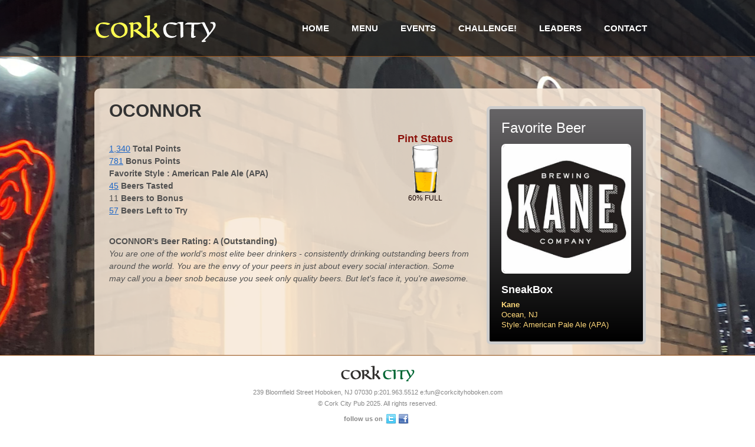

--- FILE ---
content_type: text/html
request_url: http://www.corkcitypub.com/playern.asp?cid=3363
body_size: 5331
content:

<!DOCTYPE html PUBLIC "-//W3C//DTD XHTML 1.0 Transitional//EN" "http://www.w3.org/TR/xhtml1/DTD/xhtml1-transitional.dtd">
<html xmlns="http://www.w3.org/1999/xhtml"><!-- InstanceBegin template="Templates/main_page.dwt" codeOutsideHTMLIsLocked="false" -->
 
<head>
  <meta name="viewport" content="width=device-width, initial-scale=1" />
  <meta http-equiv="Content-Type" content="text/html; charset=utf-8" />
  <!-- InstanceBeginEditable name="doctitle" -->
<title>Cork City Player Profile</title>
<!-- InstanceEndEditable -->
 <link href="stylesheets/reset.css" rel="stylesheet" type="text/css" />
  <link href="stylesheets/index.css" rel="stylesheet" type="text/css" />
<script type="text/javascript" src="scripts/browser-compatibility.js"></script>
<!-- InstanceBeginEditable name="head" -->
<!-- InstanceEndEditable -->
<style type="text/css">
body {
	background-image: url(../../images/facade2019.jpg);
}
</style>
</head>
 <body class="cf">
  <div class="main_wrapper cf">
   <div class="header cf">
    <div class="logo_and_nav">
     <div class="logo"> <a href="http:\\www.corkcitypub.com" target="_self"><img src="images/logo2.png" alt=""/></a> 
     </div>
     <div class="navbar_holder">
      <ul class="hmenubar">
       <li><a href="http://www.corkcitypub.com/index.asp" class="clicked">Home</a> 
       </li>
       <li><a href="http://www.corkcitypub.com/menu.asp">Menu</a> 
       </li>
       <li><a href="http://www.corkcitypub.com/events.asp">Events</a> 
       </li>
       <li><a href="http://www.corkcitypub.com/content.asp">Challenge!</a> 
       </li>
       <li><a href="http://www.corkcitypub.com/leadersmonth.asp">Leaders</a> 
       </li>
       <li><a href="http://www.bluto.net/sites/club/functions/contact/contact.asp">Contact</a> 
       </li>
      </ul>
      <select>
       <option href="#" selected="selected">Home</option>
      </select>
      <script type="text/javascript" src="scripts/menu_selection.js"></script>
     </div>
    </div>
   </div>
   <div class="content cf"> <!-- InstanceBeginEditable name="ContentRegion" -->
    <div class="inner_content cf">
      <div class="content_left">
        <h1 class="welcome">OCONNOR</h1>
        <div class="inner_right cf">
        <table width="100%" cellpadding="0" cellspacing="8"><tr><td><p class="welcome"><strong><a href="playern.asp?cid=3363&pdet=1">1,340</a> Total Points</strong><br />
        <strong><a href="playern.asp?cid=3363&Bdet=1">781</a> Bonus Points<br />
          Favorite Style : 
              American Pale Ale (APA)<br />
        
		<a href="playern.asp?cid=3363&fav=1">45</a>
		 Beers Tasted<br /></strong>        
11&nbsp;<strong>Beers to Bonus</strong><br />
        <a href="playern.asp?cid=3363&try=1">57</a> <strong>Beers Left to Try</strong></p>
        </td>
        <td align="center" valign="top">
        <div align="center"><strong class="company_name">Pint Status</strong><br>
                                
                                <img src="http://www.bluto.net/sites/corkcitypubcom/images/pint_50p.gif">
                                
                                <br>
                                <strong class="menu_item_text">
60% FULL </strong></div>
                                </td></tr></table>
        <p class="welcome"><strong>OCONNOR's Beer Rating:&nbsp;A  (Outstanding)</strong><br />
          <em>You are one of the world's most elite beer drinkers - consistently drinking outstanding beers from around the world. You are the envy of your peers in just about every social interaction. Some may call you a beer snob because you seek only quality beers. But let's face it, you're awesome. </em><br />
        </p>

        </div>
      </div>
      <div class="content_right">
        <div class="daily_offer_unit_wrapper">
          <div class="daily_offer">
            <h3 class="offer_title">Favorite Beer<img class="food_img" alt="" src="http://www.bluto.net/sites/corkcitypubcom/images/Kane_New.jpg"><span class="dish_title"><br style="">
              <span class="dish_title">
            SneakBox</span>            </h3>
            <p class="dish_description"><strong>Kane</strong><br />
              Ocean, NJ<br />
              Style: 
            American Pale Ale (APA)</p>
          </div>
        </div>
      </div>
    </div>
<!-- InstanceEndEditable -->
   </div>
   <div class="footer">
    <div class="footer_box">
     <div class="footer_logo_box cf"> <a href="index.html"><img src="images/footlogo2.png" class="footer_logo" alt=""/></a> 
     </div>
     <div class="rights cf">
      <p class="footer_text">239 Bloomfield Street Hoboken, NJ 07030 p:201.963.5512 e:fun@corkcityhoboken.com
        <br />
        © Cork City Pub 2025. All rights reserved.</p>
     </div>
     <div class="socials cf"> <span class="footer_followUs">follow us on</span>  <a href="https://twitter.com/corkcitynj" target="_blank"><img src="images/twitter.png" class="socialIcon" alt=""/></a>  <a href="#" target="_blank"> <img src="images/facebook.png" class="socialIcon" alt=""/></a> 
     </div>
    </div>
    <script type="text/javascript" src="scripts/position_fix.js"></script>
   </div>
  </div>
  
 </body>

<!-- InstanceEnd --></html>


--- FILE ---
content_type: text/css
request_url: http://www.corkcitypub.com/stylesheets/index.css
body_size: 22607
content:
body {
    font-family:Arial, Helvetica, sans-serif;
    text-align:center;
    background:url(../images/facade.jpg) fixed center -250px;
}
body h1 {
    font-size: 30px;
    font-weight: bold;
    color: #333333;
    line-height: 120%;
}
body h3 {
    color: #666;
    font-size: 18px;
    font-weight: bold;
    line-height: 100%;
}
body p {
    font-size: 14px;
    color: #505050;
    line-height: 157%;
}
body a {
    color: #1C66C7;
    font-weight: normal;
}
body li {
    line-height: 157%;
}
.main_wrapper {
    height: auto;
    margin-top:0px;
    margin-bottom:0px;
}
.header {
    background-color:rgba(0, 0, 0, 0.6);
    border-bottom:1px solid #924D10;
	width:100%;
}
.logo_and_nav {
    margin-left: auto;
    margin-right:auto;
}
.logo {
    padding:10px;
    min-height:10px;
}
.navbar_holder {
    min-height: 43px;
    padding-top:15px;
}
.hmenubar {
    text-align: center;
    font-size: 0px;
    letter-spacing: 0px;
    word-spacing: 0px;
    display:none;
    margin-top:0;
    margin-bottom:0;
    padding:10px;
    min-height:10px;
}
.hmenubar li a {
    display: inline-block;
    color: white;
    text-decoration: none;
    font: 15px 'Trebuchet MS', Arial, Helvetica, sans-serif;
    font-weight: bold;
    height: 95px;
    line-height: 95px;
    text-align: center;
    cursor: pointer;
    text-transform: uppercase;
    background-color: inherit;
    padding: 0 15px;
    margin-top:0;
    margin-bottom:0;
}
.hmenubar li a:active, .hmenubar li a:hover {
    background-image:-webkit-gradient(linear, left top, left bottom, color-stop(0%, #8B120B), color-stop(100%, #971C16));
    background-image:-webkit-linear-gradient(top, #8B120B 0%, #971C16 100%);
    background-image:-moz-linear-gradient(top, #8B120B 0%, #971C16 100%);
    background-image:-o-linear-gradient(top, #8B120B 0%, #971C16 100%);
    background-image:-ms-linear-gradient(top, #8B120B 0%, #971C16 100%);
    background-image:linear-gradient(to bottom, #8B120B 0%, #971C16 100%);
}
.hmenubar li a.clicked {
    background-image:-webkit-gradient(linear, left top, left bottom, color-stop(0%, #8B120B), color-stop(100%, #971C16));
    background-image:-webkit-linear-gradient(top, #8B120B 0%, #971C16 100%);
    background-image:-moz-linear-gradient(top, #8B120B 0%, #971C16 100%);
    background-image:-o-linear-gradient(top, #8B120B 0%, #971C16 100%);
    background-image:-ms-linear-gradient(top, #8B120B 0%, #971C16 100%);
    background-image:linear-gradient(to bottom, #8B120B 0%, #971C16 100%);
}
.content {
    height: auto;
    padding-top: 0px;
    padding-bottom: 0px;
    background-repeat:repeat-y;
}
.menu_inner {
    background-color: rgba(247, 232, 215, 0.85);
    padding-top:10px;
    margin-bottom:50px;
    min-height:4515px;
}
.menu_list {
    font-family : Arial, Helvetica, sans-serif;
    text-align : center;
    font-size : 14px;
    line-height : 250%;
    padding:10px;
    min-height:10px;
}
.menu_items {
    margin-bottom:20px;
}
.menu_item_nugget {
    min-height: 414px;
    padding-left:10px;
    padding-right:10px;
    display:inline-block;
}
.inner_content {
    font: normal 24px/24px Georgia, Arial, Helvetica, sans-serif;
    background-color:rgba(247, 232, 215, 0.85);
}
.about_list {
    font-family : Arial, Helvetica, sans-serif;
    text-align : center;
    font-size : 14px;
    line-height : 250%;
    padding:10px;
    min-height:10px;
}
.about_article {
    padding: 15px;
    border: 0;
    background-color: rgba(255, 255, 255, 0.2);
    display:inline-block;
    margin-top:30px;
    margin-bottom:10px;
}
img.article_nineteen_img {
    width: 100%;
    margin-bottom: 20px;
}
.about_article h4 {
    color:#AB2B2B;
    font-size:24px;
    margin-top:0;
    margin-bottom:15px;
}
.about_article p {
    padding: 0;
    margin-top:0;
    margin-bottom:15px;
}
.content_right {
    padding-top:30px;
    padding-bottom:30px;
}
.daily_offer_unit_wrapper {
    width: 80%;
    min-height: 274px;
    float: none;
    margin-left:auto;
    margin-right:auto;
}
.daily_offer {
    border-color:#CCCCCC;
    border-style:solid;
    border-width:5px;
    background-image:-webkit-gradient(linear, left top, left bottom, color-stop(0%, #666466), color-stop(100%, black));
    background-image:-webkit-linear-gradient(top, #666466 0%, black 100%);
    background-image:-moz-linear-gradient(top, #666466 0%, black 100%);
    background-image:-o-linear-gradient(top, #666466 0%, black 100%);
    background-image:-ms-linear-gradient(top, #666466 0%, black 100%);
    background-image:linear-gradient(to bottom, #666466 0%, black 100%);
    padding:10px;
    min-height:10px;
    -webkit-border-radius:10px;
    -moz-border-radius:10px;
    border-radius:10px;
}
.footer {
    background-color:#FFFFFF;
    border-top:1px solid #924D10;
    width:100%;
}
.footer_box {
    margin-left: auto;
    margin-right:auto;
}
.footer_logo_box {
    text-align:center;
    padding:10px;
    min-height:10px;
}
.rights {
    text-align:center;
    padding:10px;
    min-height:10px;
}
.socials {
    margin-top:0;
    margin-bottom:0;
    padding:10px;
    min-height:10px;
}
p.footer_text {
    min-height: 16px;
    margin-top:0.5em;
    margin-bottom:0.5em;
    color: #878787;
    font: normal 11px/19px Arial, Helvetica, sans-serif;
}
span.footer_followUs {
    min-height: 15px;
    margin-top: 3px;
    color: #878787;
    font: bold 11px/17px Arial, Helvetica, sans-serif;
    margin-bottom:0;
}
.socialIcon {
    margin-top:3px;
}
h3.offer_title {
    color: #ffffff;
    padding: 0;
    font-size:24px;
    font-weight:lighter;
    margin-top:0;
    margin-bottom:0;
}
.food_img {
    margin-top:15px;
    margin-bottom:15px;
}
.dish_title {
    color: white;
    font: bold 18px/18px 'Trebuchet MS', Arial, Helvetica, sans-serif;
    margin-top:20px;
    margin-bottom:0;
}
.dish_description {
    color: #FFD97B;
    font: normal 13px/17px 'Trebuchet MS', Arial, Helvetica, sans-serif;
    background-color: inherit;
    margin-top:8px;
    margin-bottom:0;
}
.about_title {
    color: #020000;
    font: normal normal normal 30px/30px Georgia, Arial, Helvetica, sans-serif;
    text-align:center;
    margin-top:30px;
    margin-bottom:0;
}
.client_image_unit_wrapper {
    width: 33.728813559322035%;
    min-height: 266px;
    float: left;
}
.client_image {
    padding:10px;
    min-height:10px;
}
.client_review_unit_wrapper {
    width: 66.2712%;
    min-height: 252px;
    float: left;
}
.client_review {
    padding:10px;
    min-height:10px;
}
.quoteone {
    background-image:url(../images/quoteone.png);
    background-repeat:no-repeat;
    background-position:0px 0px;
    height:29px;
    width:38px;
    display:none;
    margin-left:auto;
    margin-right:auto;
}
.review_text {
    color: #8D2B07;
    font: italic 15px/19px 'Trebuchet MS', Arial, Helvetica, sans-serif;
    min-height:150px;
    margin-top:20px;
    margin-bottom:0em;
}
.quotetwo {
    background-image:url(../images/quotetwo.png);
    background-repeat:no-repeat;
    background-attachment:initial;
    background-position:0px 0px;
    display:none;
    height:29px;
    width:38px;
    position:relative;
    left:198px;
    top:-16px;
    margin-left:auto;
    margin-right:auto;
}
.client_name {
    display: block;
    color: #040000;
    font: bold 13px/19px 'Trebuchet MS', Arial, Helvetica, sans-serif;
    margin-top:-25px;
    margin-bottom:0;
}
.text_two {
    color: #130100;
    font: normal 14px/19px 'Trebuchet MS', Arial, Helvetica, sans-serif;
    margin-top:30px;
    margin-bottom:0;
}
.row_8 {
    padding:10px;
    min-height:10px;
}
.row_7 {
    padding:10px;
    min-height:10px;
}
.row_6 {
    padding:10px;
    min-height:10px;
}
.row_5 {
    padding:10px;
    min-height:10px;
}
.row_4 {
    padding:10px;
    min-height:10px;
}
.row_3 {
    padding:10px;
    min-height:10px;
}
.row_2 {
    padding:10px;
    min-height:10px;
}
.row_1 {
    padding:10px;
    min-height:10px;
}
.menu_item_description {
    padding:10px;
    min-height:10px;
}
.menu_item_price {
    display: block;
}
.menu_item_price_text {
    font-family: Arial, Helvetica, sans-serif;
    color: #8D2B07;
    font-size: 34px;
    line-height: 50px;
    padding: 10px 0 0 10px;
    margin-top:0em;
    min-height:94px;
    margin-bottom:0em;
}
.menu_item_text {
    color: #130100;
    font: normal 12px/19px 'Trebuchet MS', Arial, Helvetica, sans-serif;
    margin-top:10px;
    margin-bottom:0;
}
.menu_item_title {
    color: black;
    font: bold 14px/18px 'Trebuchet MS', Arial, Helvetica, sans-serif;
    min-height:10px;
    margin-top:10px;
    margin-bottom:0;
}
.our_menu {
    color: #020000;
    font: normal 30px/30px Georgia, Arial, Helvetica, sans-serif;
    text-align:center;
    margin-top:20px;
    margin-bottom:20px;
}
.inner_contact {
    background-color: rgba(247, 232, 215, 0.85);
    margin-bottom:200px;
    padding-bottom:20px;
}
.contact_form {
    margin-bottom: 20px;
}
.address a:hover {
    color: #77C4D2;
}
.contact_map_holder {
    padding-top:0;
    padding-bottom:20px;
}
.address img {
    margin-top:20px;
}
.address {
    padding:10px;
    min-height:10px;
}
.form_holder label {
    display: block;
    position: relative;
    min-height: 60px;
}
.form_holder input {
    display: block;
    outline: none;
    padding: 0 15px;
    width: 80%;
    height: 74px;
    font: 14px/24px "Trebuchet MS", Arial, Helvetica, sans-serif;
    color: #8B120B;
    background-color: white;
    border: 1px solid #E7E7E7;
    margin-top:0;
    margin-bottom:20px;
    margin-left:auto;
    margin-right:auto;
}
.form_holder label.message {
    min-height: 170px;
}
.form_holder textarea {
    resize: none;
    overflow: auto;
    display: block;
    outline: none;
    padding: 10px 15px;
    width: 80%;
    height: 128px;
    font: 14px/24px "Trebuchet MS", Arial, Helvetica, sans-serif;
    color: #8B120B;
    background-color: white;
    border: 1px solid #E7E7E7;
    margin:0 auto 30px auto;
}
.button-small {
    min-width: 106px;
    padding-left: 10px;
    padding-right: 10px;
    text-align: center;
    display: inline-block;
    color: #FCFBF7;
    font-family:"Trebuchet MS", Arial, Helvetica, sans-serif;
    font-size: 15px;
    font-weight: bold;
    line-height: 27px;
    position: relative;
    margin-right:20px;
    text-decoration:none;
    background-image: -webkit-gradient(linear, left top, left bottom, color-stop(0%, #8B120B), color-stop(100%, #971C16));
    background-image: -webkit-linear-gradient(top, #8B120B 0%, #971C16 100%);
    background-image: -moz-linear-gradient(top, #8B120B 0%, #971C16 100%);
    background-image: -o-linear-gradient(top, #8B120B 0%, #971C16 100%);
    background-image: -ms-linear-gradient(top, #8B120B 0%, #971C16 100%);
    background-image: linear-gradient(to bottom, #8B120B 0%, #971C16 100%);
    min-height:34px;
    width:106px;
    padding-top:8px;
}
.button-small:hover {
    background-image: -webkit-gradient(linear, left top, left bottom, color-stop(0%, #8B120B), color-stop(100%, #550904));
    background-image: -webkit-linear-gradient(top, #8B120B 0%, #550904 100%);
    background-image: -moz-linear-gradient(top, #8B120B 0%, #550904 100%);
    background-image: -o-linear-gradient(top, #8B120B 0%, #550904 100%);
    background-image: -ms-linear-gradient(top, #8B120B 0%, #550904 100%);
    background-image: linear-gradient(to bottom, #8B120B 0%, #550904 100%);
}
.send_message {
    color: #020000;
    font: normal 30px/30px Georgia, Arial, Helvetica, sans-serif;
    background-color: inherit;
    margin-top:20px;
    margin-bottom:20px;
}
.company_name {
    font: bold 18px/18px 'Trebuchet MS', Arial, Helvetica, sans-serif;
    color:#8B120B;
    margin-top:20px;
    margin-bottom:0;
}
.contact_text {
    color: #130100;
    font: normal 14px/19px 'Trebuchet MS', Arial, Helvetica, sans-serif;
    margin-top:10px;
    margin-bottom:0;
}
.navbar_holder select {
    display: inline-block;
    width: 90%;
    height: 30px;
}
body img {
    height: auto;
    max-width:100%;
}
body ul {
    list-style-type: none;
    padding-left:0px;
}
.customClass {
    margin-bottom: 0em;
    min-height:482px;
}
.btns {
    min-height: 32px;
}
@media only screen and (min-width : 641px) {
    body ul {
        list-style-type: disc;
        padding-left:40px;
    }   
    body {
        text-align: left;
        min-width:960px;
    }
    body img {
        max-width: none;
    }
    .navbar_holder select {
        display: none;
    }
    .hmenubar li {
        margin: 0 3px 0 0;
        display: inline-block;
    }
    
    .main_wrapper {
        clear: both;
        min-height: 878px;
        width: 100%;
        margin-right: auto;
        margin-left: auto;
        min-width: 960px;
    }
    .header {
        clear: both;
        min-height: 95px;
        width: 100%;
        height: 95px;
		position:fixed;
		z-index: 1;
    }
    .logo_and_nav {
        min-height: 95px;
        width: 960px;
        margin-left: auto;
        margin-right: auto;
    }
    .logo {
        float: left;
        width: 256px;
        min-height: 75px;
        padding-right: 0px;
        padding-top: 25px;
        padding-bottom: 0px;
        padding-left: 0px;
    }
    .hmenubar {
        list-style: none;
        padding: 0;
        margin-right: 0;
        margin-left: 0;
        display: block;
        text-align: right;
    }
    .hmenubar li a {
        text-align: center;
        margin-right: 5px;
        margin-left: 0;
    }
    .navbar_holder {
        min-height: 0;
        padding-top:0;
		width:704px;
		float:left;
    }
    .content {
        clear: both;
        min-height: 700px;
        margin-left: auto;
        margin-right: auto;
		padding-top: 150px;
		padding-bottom: 150px;
    }
    .menu_inner {
        clear: both;
        min-height: 1327px;
        width: 960px;
        margin-left: auto;
        margin-right: auto;
        -webkit-border-radius: 9px;
        -moz-border-radius: 9px;
        border-radius: 9px;
        margin-bottom:200px;
    }
    .menu_list {
        padding-left: 0px;
        min-height: 1242px;
        text-align: left;
        padding-right: 0px;
        padding-top: 0px;
        padding-bottom: 0px;
    }
    .menu_items {
        clear: both;
        min-height: 393px;
    }
    .menu_item_nugget {
        width: 300px;
        float: left;
    }
    .inner_content {
        clear: both;
        width: 960px;
        margin-left: auto;
        margin-right: auto;
        -webkit-border-radius: 9px;
        -moz-border-radius: 9px;
        border-radius: 9px;
        min-height: 375px;
    }
    .about_list {
        list-style-type: none;
        padding-left: 20px;
        padding-right: 20px;
        text-align: left;
        padding-top: 0px;
        padding-bottom: 0px;
    }
    .about_content {
        float: left;
        min-height: 714px;
        width: 920px;
        padding-left: 20px;
        padding-right: 20px;
    }
    .about_article {
        width: 430px;
        float: left;
        margin-right: 0;
        margin-left: 0;
    }
    .about_article h4 {
        margin-right: 0;
        margin-left: 0;
    }
    .about_article p {
        margin-right: 0;
        margin-left: 0;
    }
    .content_left {
        float: left;
        width: 615px;
        min-height: 375px;
        padding-left: 25px;
    }
    .content_right {
        float: left;
        width: 270px;
        min-height: 315px;
        padding-right: 25px;
        padding-left: 25px;
    }
    .daily_offer_unit_wrapper {
        width: 270px;
        min-height: 315px;
        float: left;
        margin-left:0;
        margin-right:0;
    }
    .daily_offer {
        min-height: 265px;
        -webkit-border-radius: 7px;
        padding: 20px;
        -moz-border-radius: 7px;
        border-radius: 7px;
    }
    .footer {
        clear: both;
        min-height: 116px;
        width: 100%;
		position:fixed;
		bottom:0;
	}
    .footer_box {
        min-height: 116px;
        width: 960px;
        margin-left: auto;
        margin-right: auto;
    }
    .footer_logo_box {
        clear: both;
        min-height: 30px;
        text-align: center;
        padding-right: 0px;
        padding-top: 17px;
        padding-bottom: 0px;
        padding-left: 0px;
    }
    .rights {
        clear: both;
        min-height: 30px;
        text-align: center;
        padding: 0px;
    }
    .socials {
        clear: both;
        min-height: 21px;
        width: 115px;
        margin-right: auto;
        margin-left: auto;
        padding: 0px;
    }
    span.footer_followUs {
        float: left;
        margin-right: 5px;
        margin-left: 0;
    }
    .socialIcon {
        padding-right: 3px;
        float: left;
    }
    h3.offer_title {
        margin-right: 0;
        margin-left: 0;
    }
    .food_img {
        width: 214px;
        min-height: 140px;
        margin-right: 0;
        margin-left: 0;
        border-style: solid;
        border-width: 3px;
        border-color: #FFFFFF;
        -webkit-border-radius: 7px;
        -moz-border-radius: 7px;
        border-radius: 7px;
    }
    .dish_title {
        margin-right: 0;
        margin-left: 0;
    }
    .dish_description {
        margin-right: 0;
        margin-left: 0;
    }
    .inner_right {
        clear: both;
        min-height: 270px;
    }
    .about_title {
        text-align: center;
        margin-right: 0;
        margin-left: 0;
    }
    .client_image_unit_wrapper {
        width: 210px;
        min-height: 294px;
        float: left;
    }
    .client_image {
        min-height: 230px;
        padding: 20px;
    }
    .client_review_unit_wrapper {
        width: 405px;
        min-height: 270px;
        float: left;
    }
    .client_review {
        min-height: 270px;
        padding: 0px;
    }
    .quoteone {
        margin-left: 0px;
        margin-right: 0px;
        display:block;
    }
    .quotetwo {
        margin-left: 0px;
        margin-right: 0px;
        display:block;
    }
    .client_name {
        margin-right: 0;
        margin-left: 0;
    }
    .text_two {
        margin-right: 0;
        margin-left: 0;
    }
    img {
        border-color: #FFFFFF;
        height:auto;
    }
    .image_client {
        border-style: solid;
        border-width: 4px;
    }
    .menu_image {
        width: 290px;
        min-height: 269px;
        height: 279px;
        border-color: #FFFFFF;
        border-style: solid;
        border-width: 5px;
    }
    .row_8 {
        clear: both;
        min-height: 100px;
        padding: 0px;
    }
    .row_7 {
        clear: both;
        min-height: 100px;
        padding: 0px;
    }
    .row_6 {
        clear: both;
        min-height: 100px;
        padding: 0px;
    }
    .row_5 {
        clear: both;
        min-height: 100px;
        padding: 0px;
    }
    .row_4 {
        clear: both;
        min-height: 100px;
        padding: 0px;
    }
    .row_3 {
        clear: both;
        min-height: 100px;
        padding: 0px;
    }
    .row_2 {
        clear: both;
        min-height: 100px;
        padding: 0px;
    }
    .row_1 {
        clear: both;
        min-height: 100px;
        padding: 0px;
    }
    .menu_item_description {
        min-height: 100px;
        width: 230px;
        float: left;
        padding: 0px;
    }
    .menu_item_price {
        float: left;
        min-width: 50px;
    }
    .menu_item_text {
        margin-right: 0;
        margin-left: 0;
    }
    .menu_item_title {
        margin-right: 0;
        margin-left: 0;
    }
    .our_menu {
        text-align: center;
        margin-right: 0;
        margin-left: 0;
    }
    .inner_contact {
        height: 450px;
        width: 960px;
        margin-left: auto;
        margin-right: auto;
        -webkit-border-radius: 9px;
        min-height: 466px;
        -moz-border-radius: 9px;
        border-radius: 9px;
    }
    .contact_form {
        float: left;
        width: 500px;
        min-height: 444px;
        padding-left: 20px;
        margin-bottom:20px;
    }
    .contact_map_holder {
        float: left;
        width: 400px;
        min-height: 443px;
        padding-right: 20px;
        padding-left: 20px;
    }
    .address img {
        border: 5px solid #FFFFFF;
    }
    .address {
        width: 294px;
        min-width: 400px;
        padding: 0px;
    }
    .form_holder label {
        width: 344px;
    }
    .form_holder input {
        width: 312px;
        margin-right: 0;
        margin-left: 0;
        margin-bottom:10px;
        height:59px;
    }
    .form_holder label.message {
        width: 284px;
    }
    .form_holder textarea {
        width: 437px;
        margin-right: 0;
        margin-left: 0;
        margin-bottom:15px;
    }
    .button-small {
        text-align: center;
        margin-right: 20px;
        min-height:0;
        min-width:60px;
        width:auto;
        padding-top:0;
    }
    .send_message {
        margin-right: 0;
        margin-left: 0;
        margin-bottom:0;
    }
    .company_name {
        margin-right: 0;
        margin-left: 0;
    }
    .contact_text {
        margin-right: 0;
        margin-left: 0;
    }
    
    .menu_item_price_text {
        padding-top: 30px;
    }
    .customClass {
        min-height: 335px;
        margin-bottom:0em;
    }
    .customClass {
        margin-bottom: 15em;
    }
    .customClass {
        margin-bottom: 0em;
    }
    .address img {
        height: auto;
    }
    .address img {
        max-width: 100%;
    }
    .address img {
        width: 390px;
        height:195px;
    }
}

--- FILE ---
content_type: application/javascript
request_url: http://www.corkcitypub.com/scripts/menu_selection.js
body_size: 3477
content:
function getBrowser() {
	// jquery code//
	var ua = navigator.userAgent.toLowerCase();
	var match = /(chrome)[ \/]([\w.]+)/.exec( ua ) ||
		/(webkit)[ \/]([\w.]+)/.exec( ua ) ||
		/(opera)(?:.*version|)[ \/]([\w.]+)/.exec( ua ) ||
		/(msie) ([\w.]+)/.exec( ua ) ||
		ua.indexOf("compatible") < 0 && /(mozilla)(?:.*? rv:([\w.]+)|)/.exec( ua ) ||
		[];
	
	var ver = match[ 2 ] || "0";
	var fi = ver.indexOf('.');
	var fi2 = ver.indexOf('.', fi);
	if (fi2 != -1) {
		ver = parseFloat(ver.substring(0, fi2));
	}
	return {
		name: match[ 1 ] || "",
		version: ver
	};
}

function updateSelectedMenu() { 
	var loc = document.location.href; 
	var scripts = document.getElementsByTagName('script');
	var parentDiv = scripts[scripts.length - 1].parentNode;
	var parentNode;
	var selectTag;
	var sibling;
	for(var i=0; i<parentDiv.childNodes.length; i++) { 
		sibling = parentDiv.childNodes[i];
		
		if(sibling.tagName == 'UL') { 
			parentNode = sibling;
		}
		if(sibling.tagName == 'SELECT') { 
			selectTag = sibling;
		}
	}
	
	var ul = parentNode;
	var href;
	for (var i=0;i<ul.childNodes.length;i++) {
		if (ul.childNodes[i].tagName == "LI") {
			href = ul.childNodes[i].childNodes[0].href; 
			if(ul.childNodes[i].childNodes[0].className == 'clicked') {
				ul.childNodes[i].childNodes[0].className = '';					
			}

			if (loc == href) {
				ul.childNodes[i].childNodes[0].className = 'clicked';
				break;
			}
		}
	}
	
	if(selectTag) { 
		var useInner = true;
		var opt;
		var browser = getBrowser();
		if (browser.name == "msie" && browser.version < 9) {
			useInner = false;
		}
		
		if(useInner) { 
		
			var optionsHtml = "<option value=''>MENU</option>";
			optionsHtml += "<option value=''>----------------------------------</option>";
		} else {
			selectTag.options.remove(0);
			
			opt = document.createElement('OPTION');
			opt.text = 'MENU';
			opt.value = '';
			selectTag.options.add(opt);
			
			opt = document.createElement('OPTION');
			opt.text = '----------------------------------';
			opt.value = '';
			selectTag.options.add(opt);
		}
			
				
		var href, label, notSelected = true;

		for (var i=0; i<parentNode.childNodes.length; i++) {
			if (parentNode.childNodes[i].tagName == "LI") {
				href = parentNode.childNodes[i].childNodes[0].href; 
				label = parentNode.childNodes[i].childNodes[0].innerText || parentNode.childNodes[i].childNodes[0].textContent;
				if (loc == href && notSelected) {
					if(useInner) { 
						optionsHtml += "<option value='" + href + "' selected>" + label +  "</option>";
						notSelected = false;
					} else {
						opt = document.createElement('OPTION');
						opt.text = label;
						opt.value = href;
						opt.setAttribute('selected', 'selected');
						selectTag.options.add(opt);
					}
				} else {
					if(useInner) { 
						optionsHtml += "<option value='" + href + "'>" + label +  "</option>";
					} else {
						opt = document.createElement('OPTION');
						opt.text = label;
						opt.value = href;
						selectTag.options.add(opt);
					}
				}
			}
		}
		
		if(useInner) { 
			selectTag.innerHTML = optionsHtml;
		}
		mobileMenuChange(selectTag);
	}

}

function mobileMenuChange(selectTag){
	selectTag.onchange = function(){
		if(selectTag.selectedIndex < 2) {
			return;
		}
		location.assign(selectTag.options[selectTag.selectedIndex].value);
	}
}

updateSelectedMenu();

--- FILE ---
content_type: application/javascript
request_url: http://www.corkcitypub.com/scripts/position_fix.js
body_size: 349
content:
function position_fix(){
	var userAgent = window.navigator.userAgent;
	if(/iP(hone|od|ad)/.test(userAgent) || /Android/.test(userAgent)) {
		document.getElementsByClassName('footer')[0].style.position = "relative";
		document.body.style.backgroundPosition = "scroll";
		document.body.style.backgroundRepeat = "repeat";
	}
}

position_fix();

--- FILE ---
content_type: application/javascript
request_url: http://www.corkcitypub.com/scripts/browser-compatibility.js
body_size: 9545
content:
(function(){function I(){var b=window,a;if(!(a=window.matchMedia)){var c,p=document.documentElement,e=p.firstElementChild||p.firstChild,d=document.createElement("body"),f=document.createElement("div");f.id="mq-test-1";f.style.cssText="position:absolute;top:-100em";d.style.background="none";d.appendChild(f);a=function(a){f.innerHTML='&shy;<style media="'+a+'"> #mq-test-1 { width: 42px; }</style>';p.insertBefore(d,e);c=42===f.offsetWidth;p.removeChild(d);return{matches:c,media:a}}}b.matchMedia=a;var k=
this,b=function(){C(!0)};a={};k.respond=a;a.update=function(){};a.mediaQueriesSupported=k.matchMedia&&k.matchMedia("only all").matches;if(!a.mediaQueriesSupported){var j=k.document,h=j.documentElement,g=[],m=[],t=[],r={},q=j.getElementsByTagName("head")[0]||h,n=j.getElementsByTagName("base")[0],u=q.getElementsByTagName("link"),v=[],l=function(){for(var a=0;a<u.length;a++){var c=u[a],b=c.href,p=c.media,d=c.rel&&"stylesheet"===c.rel.toLowerCase();b&&d&&!r[b]&&(c.styleSheet&&c.styleSheet.rawCssText?
(x(c.styleSheet.rawCssText,b,p),r[b]=!0):(!/^([a-zA-Z:]*\/\/)/.test(b)&&!n||b.replace(RegExp.$1,"").split("/")[0]===k.location.host)&&v.push({href:b,media:p}))}s()},s=function(){if(v.length){var a=v.shift(),c=a.href,b=B();b&&(b.open("GET",c,!0),b.onreadystatechange=function(){4!==b.readyState||200!==b.status&&304!==b.status||(x(b.responseText,a.href,a.media),r[a.href]=!0,k.setTimeout(function(){s()},0))},4!==b.readyState&&b.send(null))}},x=function(a,b,c){var p=a.match(/@media[^\{]+\{([^\{\}]*\{[^\}\{]*\})+/gi),
d=p&&p.length||0;b=b.substring(0,b.lastIndexOf("/"));var e=function(a){return a.replace(/(url\()['"]?([^\/\)'"][^:\)'"]+)['"]?(\))/g,"$1"+b+"$2$3")},j=!d&&c;b.length&&(b+="/");j&&(d=1);for(var h=0;h<d;h++){var f,k,z;j?(f=c,m.push(e(a))):(f=p[h].match(/@media *([^\{]+)\{([\S\s]+?)$/)&&RegExp.$1,m.push(RegExp.$2&&e(RegExp.$2)));k=f.split(",");z=k.length;for(var q=0;q<z;q++)f=k[q],g.push({media:f.split("(")[0].match(/(only\s+)?([a-zA-Z]+)\s?/)&&RegExp.$2||"all",rules:m.length-1,hasquery:-1<f.indexOf("("),
minw:f.match(/\(min\-width\s*:[\s]*([\s]*[0-9\.]+)(px|em)[\s]*\)/)&&parseFloat(RegExp.$1)+(RegExp.$2||""),maxw:f.match(/\(max\-width\s*:[\s]*([\s]*[0-9\.]+)(px|em)[\s]*\)/)&&parseFloat(RegExp.$1)+(RegExp.$2||"")})}C()},w,y,A=function(){var a,b=j.createElement("div"),c=j.body,p=!1;b.style.cssText="position:absolute;font-size:1em;width:1em";c||(c=p=j.createElement("body"),c.style.background="none");c.appendChild(b);h.insertBefore(c,h.firstChild);a=b.offsetWidth;p?h.removeChild(c):c.removeChild(b);return D=
parseFloat(a)},D,C=function(a){var b=h.clientWidth,c="CSS1Compat"===j.compatMode&&b||j.body.clientWidth||b,b={},p=u[u.length-1],d=(new Date).getTime();if(a&&w&&30>d-w)k.clearTimeout(y),y=k.setTimeout(C,30);else{w=d;for(var e in g)if(g.hasOwnProperty(e)){a=g[e];var d=a.minw,f=a.maxw,z=null===d,l=null===f;d&&(d=parseFloat(d)*(-1<d.indexOf("em")?D||A():1));f&&(f=parseFloat(f)*(-1<f.indexOf("em")?D||A():1));if(!a.hasquery||(!z||!l)&&(z||c>=d)&&(l||c<=f))b[a.media]||(b[a.media]=[]),b[a.media].push(m[a.rules])}for(var n in t)t.hasOwnProperty(n)&&
t[n]&&t[n].parentNode===q&&q.removeChild(t[n]);for(var r in b)b.hasOwnProperty(r)&&(e=j.createElement("style"),n=b[r].join("\n"),e.type="text/css",e.media=r,q.insertBefore(e,p.nextSibling),e.styleSheet?e.styleSheet.cssText=n:e.appendChild(j.createTextNode(n)),t.push(e))}},B,E=!1;try{E=new k.XMLHttpRequest}catch(F){E=new k.ActiveXObject("Microsoft.XMLHTTP")}B=function(){return E};l();a.update=l;k.addEventListener?k.addEventListener("resize",b,!1):k.attachEvent&&k.attachEvent("onresize",b)}}function A(){function b(a,
c){s[c]||(s[c]=0);if(a.rules.length)for(var d=a.rules.length-1;0<=d;d--)a.rules[d].style.behavior="url("+c+")";else s[c]++,"complete"!=a.owningElement.readyState&&500>s[c]&&setTimeout(function(){b(a,c)},10)}for(var a=document.getElementsByTagName("LINK"),c=0;c<a.length;c++){var d=a[c].getAttribute("href");d&&-1!=d.indexOf("-ie.css")&&(d=d.substring(0,d.lastIndexOf("/")).replace("stylesheets","scripts")+"/PIE.htc",b(a[c].styleSheet,d))}a=document.getElementsByTagName("STYLE");for(c=0;c<a.length;c++)d=
a[c],("ie-style-css"==d.title||d.innerHTML&&-1!=d.innerHTML.indexOf("/* lte IE 9 style*/"))&&b(d.styleSheet,w+"PIE.htc")}function B(b){var a=b.currentStyle,c;if(c=a)if(c="both"==a.clear||"left"==a.clear)c=(c=b.nextSibling)&&c.currentStyle&&"left"==c.currentStyle.styleFloat&&"none"==c.currentStyle.clear?!0:!1;c&&(c=document.createElement("div"),c.style.visibility="hidden",c.style.width="0px",c.style.height="0px",b.parentNode.insertBefore(c,b));a&&"inline-block"==a.display&&(b.style.display="inline",
b.style.zoom=1);a&&("relative"==a.position&&a.hasLayout&&"0px"!=a.marginTop)&&(b.style.top=a.marginTop);if(a&&("none"==a.styleFloat&&"block"==a.display&&b.parentNode.currentStyle)&&(a=b.parentNode.currentStyle.display,("inline-block"==a||"inline"==a)&&"HTML"!=b.parentNode.tagName))b.style.display="inline",b.style.zoom=1;b=b.childNodes;for(a=b.length-1;0<=a;a--)B(b[a])}function F(b){var a=b.currentStyle;if(b.style){b.style.zoom=1;if(a&&("auto"==a.height||"auto"!=a.minHeight))b.style.height=a.minHeight;
if(a&&("left"==a.styleFloat||"right"==a.styleFloat||"inline-block"==a.display))b.style.zoom=1,b.style.display="inline";if("none"==a.styleFloat&&"block"==a.display&&b.parentNode.currentStyle){var c=b.parentNode.currentStyle.display;if(("inline-block"==c||"inline"==c)&&"HTML"!=b.parentNode.tagName)b.style.display="inline",b.style.zoom=1}a&&("left"==a.styleFloat&&"block"==a.display)&&(a=parseFloat(a.marginRight),isNaN(a)&&(a=0),b.style.marginRight=a-3+"px")}b=b.childNodes;for(a=b.length-1;0<=a;a--)F(b[a])}
function G(){if("msie"==h.name&&9>=h.version)for(var b=document.getElementsByTagName("LINK"),a=b.length,c=0;c<a;c++){var d=b[c].getAttribute("href"),e;a:{for(e=0;e<x.length;e++)if(x[e]==d){e=!0;break a}e=!1}if(!e&&(x.push(d),-1==d.indexOf("reset.css")&&-1==d.indexOf("-ie.css")&&-1!=d.toLowerCase().indexOf(y.toLowerCase()))){a:{e=d.replace(".css","-ie.css");for(var g=document.getElementsByTagName("LINK"),f=0;f<g.length;f++)if(g[f].getAttribute("href")==e){e=!0;break a}e=!1}e||(document.createStyleSheet(d.replace(".css",
"-ie.css")),x.push(d.replace(".css","-ie.css")))}}}function H(b){var a=b.getAttribute&&b.getAttribute("class")||"";if(!b.layoutsLiquid&&a.match(/(^|(\s+))liquid((\s+)|$)/i)){b.layoutsLiquid=!0;for(var c=b.previousSibling;c&&1!=c.nodeType;)c=c.previousSibling;if(c){var d=c.currentStyle||window.getComputedStyle(c);if(d&&"none"==d["float"]&&(a=a.match(/(^|\s+)lindex-(\d+)($|\s+)/i))){for(a=parseInt(a[2]);0<a&&c&&!(1==c.nodeType&&(a--,0>=a));)c=c.previousSibling;b.parentNode.insertBefore(b,c)}}}b=b.childNodes;
for(c=b.length-1;0<=c;c--)H(b[c])}var l="article aside audio canvas command datalist details embed figcaption figure footer header hgroup keygen mark meter nav output progress rp rt ruby section source summary time video".split(" "),h,d=navigator.userAgent.toLowerCase(),d=/(chrome)[ \/]([\w.]+)/.exec(d)||/(webkit)[ \/]([\w.]+)/.exec(d)||/(opera)(?:.*version|)[ \/]([\w.]+)/.exec(d)||/(msie) ([\w.]+)/.exec(d)||0>d.indexOf("compatible")&&/(mozilla)(?:.*? rv:([\w.]+)|)/.exec(d)||[],m=d[2]||"0",g=m.indexOf("."),
g=m.indexOf(".",g);-1!=g&&(m=parseFloat(m.substring(0,g)));h={name:d[1]||"",version:m};var w;a:{d=document.getElementsByTagName("SCRIPT");for(m=0;m<d.length;m++)if((g=d[m].getAttribute("src"))&&-1!=g.indexOf("browser-compatibility.js")){w=-1!=g.lastIndexOf("/")?g.substring(0,g.lastIndexOf("/")+1):"";break a}w=void 0}var y;a:{d=document.getElementsByTagName("LINK");for(m=0;m<d.length;m++)if((g=d[m].getAttribute("href"))&&-1!=g.indexOf("reset.css")){y=-1!=g.lastIndexOf("/")?g.substring(0,g.lastIndexOf("/")+
1):"stylesheets";break a}y=void 0}var s={};if("msie"==h.name&&9>=h.version)for(d=0;d<l.length;d++)document.createElement(l[d]);var x=[];G();l=window;d=function(){location.protocol&&(-1!=location.protocol.indexOf("file")&&"msie"==h.name&&9>h.version)&&alert("On IE7/IE8 local pages with media queries won't display correctly.");G();try{I()}catch(b){}H(document.documentElement);var a;a=document.body?document.documentElement.clientWidth/document.body.scrollWidth:1;if(1>a)try{var c=document.querySelectorAll("meta[name=viewport]");
c&&c.length&&(c=c[c.length-1],c.getAttribute("content"),c.setAttribute("content","initial-scale="+a))}catch(d){}a=document.getElementsByTagName("select");for(var e,g,f=0;f<a.length;f++)if((g=a[f].className)&&g.match(/\s*FM_CSS_mobileDropdown\s*/)){c=a[f];e=c.parentNode;g=g.split(" ")[0].replace("_mobile","_container");for(var k=0;k<e.childNodes.length;k++){var j=e.childNodes[k];if("DIV"==j.tagName&&j.className==g){for(var m,l=0;l<j.childNodes.length;l++)if("UL"==j.childNodes[l].tagName){m=j.childNodes[l];
break}for(var j=m.childNodes,l="",s="#",t="",r=0;r<j.length;r++)if("LI"==j[r].tagName){for(var q=j[r],n=0;n<q.childNodes.length;n++)if(q.childNodes[n].tagName&&"a"==q.childNodes[n].tagName.toLowerCase()){for(var s=q.childNodes[n].href,u=0;u<q.childNodes[n].childNodes.length;u++){var v=q.childNodes[n].childNodes[u];if(v.tagName&&("font"==v.tagName.toLowerCase()||"span"==v.tagName.toLowerCase())){t=v.innerHTML;break}}break}l+="<option value='"+s+"'>"+t+"</option>"}c.innerHTML=l}}}"msie"==h.name&&6==
h.version&&F(document.documentElement);"msie"==h.name&&7==h.version&&window.setTimeout(function(){B(document.documentElement);A()},1E3);"msie"==h.name&&(9>=h.version&&7!=h.version)&&A()};l.addEventListener?l.addEventListener("load",d,!1):l.attachEvent&&l.attachEvent("onload",d)})();